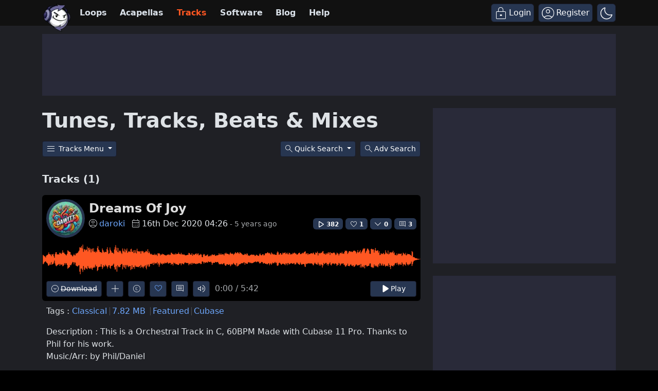

--- FILE ---
content_type: text/plain;charset=UTF-8
request_url: https://c.pub.network/v2/c
body_size: -263
content:
6086168c-1940-49d1-ab3d-ca68bddf5f3d

--- FILE ---
content_type: text/plain;charset=UTF-8
request_url: https://c.pub.network/v2/c
body_size: -112
content:
68e5fa24-eb8c-4dcb-93f5-6f87dc58bf5a